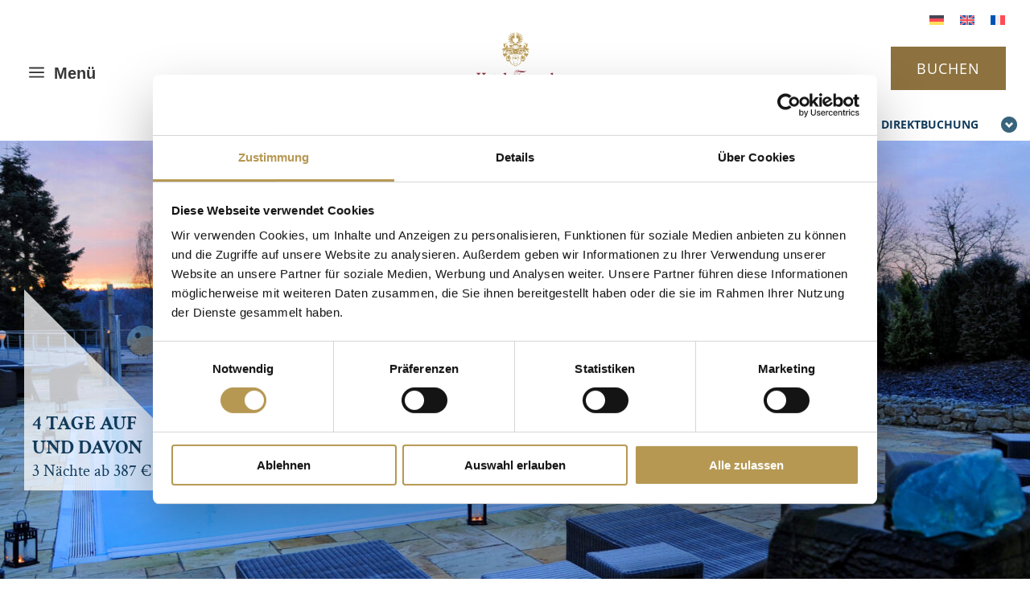

--- FILE ---
content_type: text/css
request_url: https://www.hotelfreund.de/wp-content/et-cache/21593/et-core-unified-tb-21538-deferred-21593.min.css?ver=1764164023
body_size: 1750
content:
.et_pb_section_0_tb_header.et_pb_section{padding-top:0px;padding-bottom:0px;margin-top:0px}.et_pb_sticky .et_pb_section_0_tb_header{box-shadow:0px 5px 80px rgba(0,0,0,0.1)!important}.et_pb_row_0_tb_header{background-color:#FFFFFF;max-height:175px;display:flex;align-items:center}.et_pb_row_0_tb_header,body #page-container .et-db #et-boc .et-l .et_pb_row_0_tb_header.et_pb_row,body.et_pb_pagebuilder_layout.single #page-container #et-boc .et-l .et_pb_row_0_tb_header.et_pb_row,body.et_pb_pagebuilder_layout.single.et_full_width_page #page-container #et-boc .et-l .et_pb_row_0_tb_header.et_pb_row{width:100%;max-width:100%}.et_pb_code_0_tb_header,.et_pb_code_1_tb_header{padding-top:0px;padding-bottom:0px;margin-top:0px!important;margin-bottom:0px!important}.et_pb_blurb_0_tb_header.et_pb_blurb .et_pb_module_header,.et_pb_blurb_0_tb_header.et_pb_blurb .et_pb_module_header a{font-family:'Open Sans Condensed',sans-serif;font-weight:700;font-size:20px;color:#383838!important}.et_pb_blurb_0_tb_header.et_pb_blurb{padding-top:0px!important;padding-bottom:0px!important;margin-top:0px!important;margin-bottom:0px!important}.et_pb_blurb_1_tb_header.et_pb_blurb .et_pb_module_header,.et_pb_blurb_0_tb_header.et_pb_blurb .et_pb_module_header{padding-bottom:3px;margin-left:-10px}.et_pb_blurb_0_tb_header .et-pb-icon{font-size:30px;color:#383838;font-family:ETmodules!important;font-weight:400!important}.et_pb_column_1_tb_header{margin-bottom:0}.et_pb_image_0_tb_header .et_pb_image_wrap img{height:auto;max-height:125px;width:auto}.et_pb_image_0_tb_header{margin-top:15px!important;margin-bottom:10px!important;text-align:center}.et_pb_image_1_tb_header .et_pb_image_wrap img{height:100px;min-height:100px;max-height:100px;width:auto}.et_pb_image_1_tb_header{text-align:left;margin-left:0}.et_pb_button_0_tb_header_wrapper .et_pb_button_0_tb_header,.et_pb_button_0_tb_header_wrapper .et_pb_button_0_tb_header:hover{padding-top:10px!important;padding-right:30px!important;padding-bottom:10px!important;padding-left:30px!important}body #page-container .et_pb_section .et_pb_button_0_tb_header{color:#ffffff!important;border-color:#8d723f;border-radius:0px;letter-spacing:1px;font-size:18px;font-family:'Open Sans Condensed',sans-serif!important;font-weight:700!important;text-transform:uppercase!important;background-color:#8d723f}body #page-container .et_pb_section .et_pb_button_0_tb_header:hover{color:#E02B20!important;background-image:initial;background-color:transparent}body #page-container .et_pb_section .et_pb_button_0_tb_header:before,body #page-container .et_pb_section .et_pb_button_0_tb_header:after{display:none!important}.et_pb_button_0_tb_header{transition:color 300ms ease 0ms}.et_pb_button_0_tb_header,.et_pb_button_0_tb_header:after{transition:all 300ms ease 0ms}.et_pb_text_0_tb_header{font-family:'Open Sans Condensed',sans-serif;font-weight:700;margin-top:15px!important}.et_pb_row_1_tb_header{background-color:#8b2939;height:100vh;z-index:9999999999!important;position:fixed!important;top:0px;bottom:auto;left:0px;right:auto}.et_pb_row_1_tb_header.et_pb_row{padding-top:0px!important;padding-top:0px}body.logged-in.admin-bar .et_pb_row_1_tb_header{top:calc(0px + 32px)}.et_pb_blurb_1_tb_header.et_pb_blurb .et_pb_module_header,.et_pb_blurb_1_tb_header.et_pb_blurb .et_pb_module_header a{font-family:'Open Sans Condensed',sans-serif;font-weight:700;color:#ffffff!important}.et_pb_blurb_1_tb_header.et_pb_blurb{padding-top:10px!important;padding-bottom:10px!important;margin-top:0px!important;margin-bottom:0px!important}.et_pb_blurb_1_tb_header{position:absolute!important;top:10px;bottom:auto;right:10px;left:auto}.et_pb_blurb_1_tb_header .et-pb-icon{font-size:30px;color:#FFFFFF;font-family:ETmodules!important;font-weight:400!important}.et_pb_blurb_2_tb_header.et_pb_blurb .et_pb_module_header,.et_pb_blurb_2_tb_header.et_pb_blurb .et_pb_module_header a,.et_pb_blurb_3_tb_header.et_pb_blurb .et_pb_module_header,.et_pb_blurb_3_tb_header.et_pb_blurb .et_pb_module_header a{font-family:'Open Sans Condensed',sans-serif;font-weight:700;font-size:20px;color:#ffffff!important}.et_pb_blurb_2_tb_header.et_pb_blurb{padding-right:30px!important;padding-left:30px!important;margin-top:75px!important;margin-bottom:20px!important}.et_pb_blurb_3_tb_header.et_pb_blurb .et_pb_module_header,.et_pb_blurb_2_tb_header.et_pb_blurb .et_pb_module_header{margin-left:-20px;padding-bottom:0}.et_pb_blurb_3_tb_header .et-pb-icon,.et_pb_blurb_2_tb_header .et-pb-icon{font-size:22px;color:#FFFFFF;font-family:ETmodules!important;font-weight:400!important}.et_pb_blurb_3_tb_header .et_pb_blurb_content,.et_pb_blurb_2_tb_header .et_pb_blurb_content{max-width:100%}.et_pb_blurb_3_tb_header.et_pb_blurb{padding-right:30px!important;padding-left:30px!important;margin-bottom:20px!important}.et_pb_menu_0_tb_header.et_pb_menu ul li a{font-family:'Open Sans Condensed',sans-serif;font-weight:700;font-size:22px;color:#FFFFFF!important;line-height:1.1em}.et_pb_menu_0_tb_header.et_pb_menu{background-color:rgba(0,0,0,0)}.et_pb_menu_0_tb_header{margin-top:40px!important}.et_pb_menu_0_tb_header.et_pb_menu ul li.current-menu-item a,.et_pb_menu_0_tb_header.et_pb_menu .nav li ul.sub-menu a,.et_pb_menu_0_tb_header.et_pb_menu .nav li ul.sub-menu li.current-menu-item a{color:#FFFFFF!important}.et_pb_menu_0_tb_header.et_pb_menu .nav li ul{background-color:RGBA(0,0,0,0)!important}.et_pb_menu_0_tb_header.et_pb_menu .et_mobile_menu,.et_pb_menu_0_tb_header.et_pb_menu .et_mobile_menu ul{background-color:rgba(0,0,0,0)!important}.et_pb_menu_0_tb_header .et_pb_menu_inner_container>.et_pb_menu__logo-wrap,.et_pb_menu_0_tb_header .et_pb_menu__logo-slot{width:auto;max-width:100%}.et_pb_menu_0_tb_header .et_pb_menu_inner_container>.et_pb_menu__logo-wrap .et_pb_menu__logo img,.et_pb_menu_0_tb_header .et_pb_menu__logo-slot .et_pb_menu__logo-wrap img{height:auto;max-height:none}.et_pb_menu_0_tb_header .mobile_nav .mobile_menu_bar:before,.et_pb_menu_0_tb_header .et_pb_menu__icon.et_pb_menu__search-button,.et_pb_menu_0_tb_header .et_pb_menu__icon.et_pb_menu__close-search-button,.et_pb_menu_0_tb_header .et_pb_menu__icon.et_pb_menu__cart-button{color:#8d723f}.et_pb_column_0_tb_header{padding-left:30px;margin-bottom:0}.et_pb_column_2_tb_header{padding-right:30px}.et_pb_row_0_tb_header.et_pb_row{padding-top:20px!important;padding-bottom:10px!important;margin-left:auto!important;margin-right:auto!important;padding-top:20px;padding-bottom:10px}@media only screen and (min-width:981px){.et_pb_image_1_tb_header{display:none!important}.et_pb_row_1_tb_header,body #page-container .et-db #et-boc .et-l .et_pb_row_1_tb_header.et_pb_row,body.et_pb_pagebuilder_layout.single #page-container #et-boc .et-l .et_pb_row_1_tb_header.et_pb_row,body.et_pb_pagebuilder_layout.single.et_full_width_page #page-container #et-boc .et-l .et_pb_row_1_tb_header.et_pb_row{width:20%;max-width:30%}}@media only screen and (max-width:980px){.et_pb_image_0_tb_header .et_pb_image_wrap img{height:550px;width:auto}.et_pb_image_1_tb_header .et_pb_image_wrap img{width:auto}.et_pb_row_1_tb_header,body #page-container .et-db #et-boc .et-l .et_pb_row_1_tb_header.et_pb_row,body.et_pb_pagebuilder_layout.single #page-container #et-boc .et-l .et_pb_row_1_tb_header.et_pb_row,body.et_pb_pagebuilder_layout.single.et_full_width_page #page-container #et-boc .et-l .et_pb_row_1_tb_header.et_pb_row{width:40%;max-width:50%}.et_pb_menu_0_tb_header.et_pb_menu ul li a{font-size:20px}.et_pb_column_1_tb_header{padding-right:30px}}@media only screen and (min-width:768px) and (max-width:980px){.et_pb_row_0_tb_header{display:flex;align-items:center}.et_pb_image_1_tb_header{display:none!important}}@media only screen and (max-width:767px){.et_pb_row_0_tb_header.et_pb_row{padding-top:0px!important;padding-bottom:10px!important;padding-top:0px!important;padding-bottom:10px!important}.et_pb_row_0_tb_header{display:flex;align-items:center;flex-wrap:wrap}.et_pb_image_0_tb_header .et_pb_image_wrap img{height:auto;width:auto}.et_pb_image_0_tb_header{display:none!important;text-align:left;margin-left:0}.et_pb_image_1_tb_header .et_pb_image_wrap img{width:auto}.et_pb_button_0_tb_header{width:100%}.et_pb_row_1_tb_header,body #page-container .et-db #et-boc .et-l .et_pb_row_1_tb_header.et_pb_row,body.et_pb_pagebuilder_layout.single #page-container #et-boc .et-l .et_pb_row_1_tb_header.et_pb_row,body.et_pb_pagebuilder_layout.single.et_full_width_page #page-container #et-boc .et-l .et_pb_row_1_tb_header.et_pb_row{width:100%;max-width:100%}.et_pb_menu_0_tb_header.et_pb_menu ul li a{font-size:18px}.et_pb_column_0_tb_header{padding-right:30px;padding-left:0px;margin-bottom:0;order:3;width:40%!important}.et_pb_column_1_tb_header{padding-right:0px;padding-left:30px;margin-bottom:0;order:2;width:60%!important}.et_pb_column_2_tb_header{padding-right:0px;margin-bottom:10px!important;width:100%;order:1}}.et_pb_section_3,.et_pb_section_4{max-width:100%}.et_pb_section_3>.et_pb_row,.et_pb_section_3.et_section_specialty>.et_pb_row,.et_pb_section_4>.et_pb_row,.et_pb_section_4.et_section_specialty>.et_pb_row{max-width:2080px}.et_pb_section_4.et_pb_section{background-color:#8d723f!important}.et_pb_text_2{font-family:'Crimson Text',sans-serif;font-weight:600;font-size:24px;margin-top:0px!important}.et_pb_text_5,.et_pb_text_6,.et_pb_text_3{font-family:'Crimson Text',sans-serif;font-weight:300;font-size:20px;margin-top:25px!important}.et_pb_row_inner_0.et_pb_row_inner{padding-bottom:0px!important;margin-bottom:0px!important}.et_pb_column .et_pb_row_inner_0{padding-bottom:0px}.et_pb_text_4,.et_pb_text_7{font-family:'Crimson Text',sans-serif;font-weight:600;font-size:24px}.et_pb_row_inner_1.et_pb_row_inner{padding-top:0px!important;margin-top:0px!important}.et_pb_column .et_pb_row_inner_1{padding-top:0px}ul.et_pb_social_media_follow_0{margin-top:13px!important}.et_pb_social_media_follow_0 li.et_pb_social_icon a.icon:before{color:#ffffff}.et_pb_social_media_follow_network_0 a.icon{background-color:#ea2c59!important}.et_pb_social_media_follow_network_1 a.icon{background-color:#3b5998!important}@media only screen and (min-width:981px){.et_pb_section_3>.et_pb_row,.et_pb_section_3.et_section_specialty>.et_pb_row,.et_pb_section_4>.et_pb_row,.et_pb_section_4.et_section_specialty>.et_pb_row{width:95%}}@media only screen and (max-width:980px){.et_pb_section_3>.et_pb_row,.et_pb_section_3.et_section_specialty>.et_pb_row,.et_pb_section_4>.et_pb_row,.et_pb_section_4.et_section_specialty>.et_pb_row{width:92%}.et_pb_text_2{margin-top:25px!important}.et_pb_text_3{margin-top:25px!important;margin-bottom:35px!important}}

--- FILE ---
content_type: application/x-javascript
request_url: https://consentcdn.cookiebot.com/consentconfig/6e41949f-57c1-4964-9f49-d26f0c84f729/hotelfreund.de/configuration.js
body_size: 264
content:
CookieConsent.configuration.tags.push({id:192683535,type:"script",tagID:"",innerHash:"",outerHash:"",tagHash:"477399293643",url:"https://consent.cookiebot.com/uc.js",resolvedUrl:"https://consent.cookiebot.com/uc.js",cat:[1]});CookieConsent.configuration.tags.push({id:192683536,type:"script",tagID:"",innerHash:"",outerHash:"",tagHash:"2688275414677",url:"https://www.googletagmanager.com/gtag/js?id=G-C7Z3M3J44V",resolvedUrl:"https://www.googletagmanager.com/gtag/js?id=G-C7Z3M3J44V",cat:[3]});CookieConsent.configuration.tags.push({id:192683538,type:"script",tagID:"",innerHash:"",outerHash:"",tagHash:"14382850062467",url:"",resolvedUrl:"",cat:[4]});CookieConsent.configuration.tags.push({id:192683539,type:"script",tagID:"",innerHash:"",outerHash:"",tagHash:"3217226361676",url:"",resolvedUrl:"",cat:[1,3,4,5]});CookieConsent.configuration.tags.push({id:192683540,type:"script",tagID:"",innerHash:"",outerHash:"",tagHash:"2690068941235",url:"https://www.hotelfreund.de/wp-content/plugins/sitepress-multilingual-cms/res/js/cookies/language-cookie.js?ver=485900",resolvedUrl:"https://www.hotelfreund.de/wp-content/plugins/sitepress-multilingual-cms/res/js/cookies/language-cookie.js?ver=485900",cat:[2]});CookieConsent.configuration.tags.push({id:192683541,type:"script",tagID:"",innerHash:"",outerHash:"",tagHash:"3007516670152",url:"https://www.hotelfreund.de/wp-content/themes/Divi/includes/builder/feature/dynamic-assets/assets/js/jquery.fitvids.js?ver=4.27.4",resolvedUrl:"https://www.hotelfreund.de/wp-content/themes/Divi/includes/builder/feature/dynamic-assets/assets/js/jquery.fitvids.js?ver=4.27.4",cat:[4]});